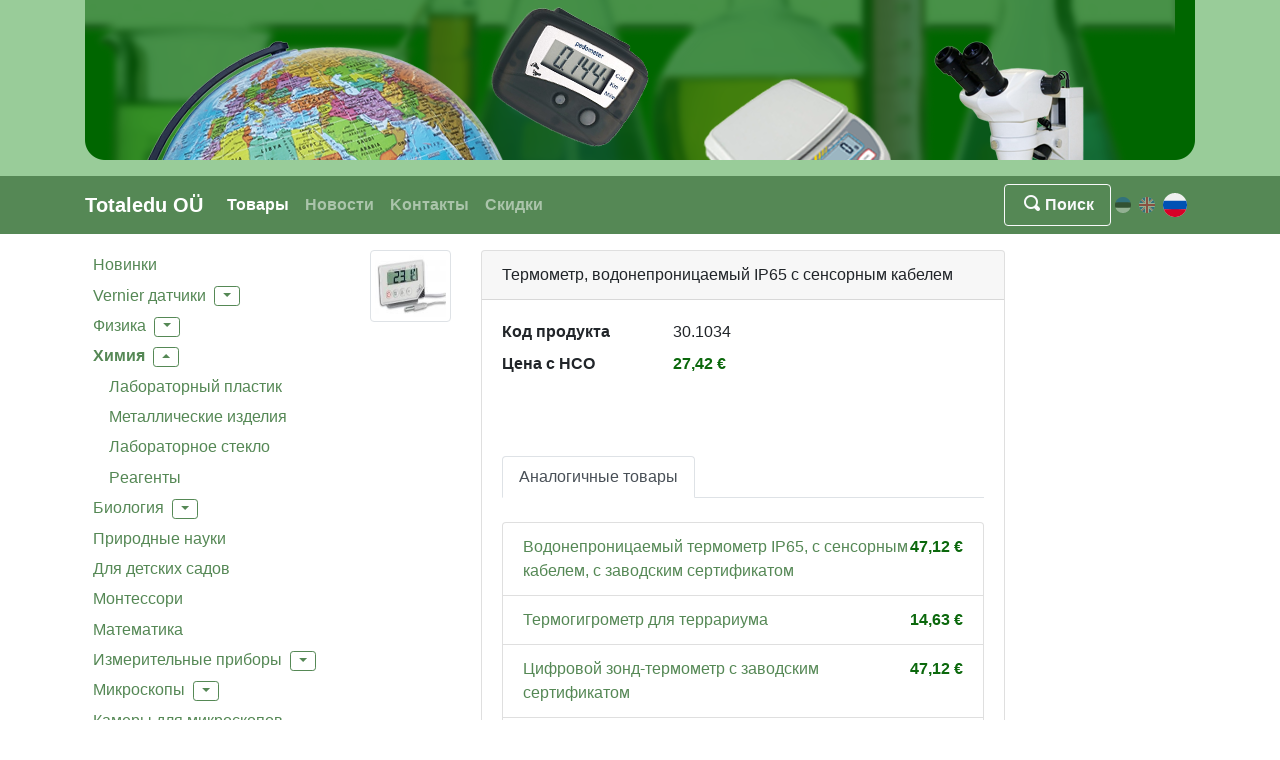

--- FILE ---
content_type: text/html; charset=UTF-8
request_url: https://totaledu.ee/ru/tooted/x%D0%B8%D0%BC%D0%B8%D1%8F?toode=1136
body_size: 6149
content:
<!DOCTYPE html><html lang="ru">
<head>
<meta charset="UTF-8">
<meta name="viewport" content="width=device-width, initial-scale=1">
<meta name="description" content="Totaledu OÜ">
<meta name="keywords" content="Õppevahendid ja päästetehnika">
<meta name="author" content="Reboot OÜ">
<meta http-equiv="X-UA-Compatible" content="IE=edge">
<meta name="theme-color" content="#359924">
<title>Totaledu OÜ</title>
<link href="/css/bootstrap.min.css" rel="stylesheet">
<link href="/css/bootstrap-grid.min.css" rel="stylesheet">
<link href="/css/smartpost-terminals.css" rel="stylesheet">
<link href="/plugins/jquery-ui/jquery-ui.min.css" rel="stylesheet">
<link href="/plugins/chosen/chosen.min.css" rel="stylesheet">
<link href="/plugins/iconic/css/open-iconic-bootstrap.min.css" rel="stylesheet">
<link href="/css/style0.min.css" rel="stylesheet">
<link href="/css/green.min.css" rel="stylesheet">
<script src="/scripts/jquery-3.1.1.min.js"></script><script src="/plugins/popper.min.js"></script><script src="/scripts/bootstrap.min.js"></script><script src="/plugins/jquery-ui/jquery-ui.min.js"></script><script src="/plugins/jquery-ui/datepicker-et.js"></script><script src="/plugins/chosen/chosen.jquery.min.js"></script><script src="/scripts/jquery.ajaxfileupload.min.js"></script><script src="/plugins/table_sorter/bootstrap-sortable.min.js"></script><script src="/plugins/sweetalert/sweetalert.min.js"></script><script src="/scripts/general_scripts.min.js"></script><script src="/scripts/general_ready_scripts.min.js?a=2"></script><script src="/scripts/photo-gallery.min.js"></script><script>function add_shopping_card(e, product_id){
            $.post("https://totaledu.ee/ru/tooted/ajax_send?cmd=add_shopping_card",{product_id:product_id},function(data){
                $("#shopping_card").html(data.table);
                $("#right_bar_id").show();
                $("#shopping_div").removeClass("d-none");
                $("#shopping_div").find("a").text(data.counter);
                $("#right_bar_div").addClass("col-12 col-xl-2 shopping_div_area");
                $("tr.product_row[data-product='"+product_id+"']").find("button.oi[data-toggle='tooltip']").blur();
            },"json");
            e = e || window.event;
            e.preventDefault();
            e.stopPropagation();
            return false;
        };function add_shopping_card(e, product_id){
            $.post("https://totaledu.ee/ru/tooted/ajax_send?cmd=add_shopping_card",{product_id:product_id},function(data){
                $("#shopping_card").html(data.table);
                $("#right_bar_id").show();
                $("#shopping_div").removeClass("d-none");
                $("#shopping_div").find("a").text(data.counter);
                $("#right_bar_div").addClass("col-12 col-xl-2 shopping_div_area");
                $("tr.product_row[data-product='"+product_id+"']").find("button.oi[data-toggle='tooltip']").blur();
            },"json");
            e = e || window.event;
            e.preventDefault();
            e.stopPropagation();
            return false;
        };function delete_row(product_id) {
                  var script_text='$.post("https://totaledu.ee/ru/tooted/ajax_send?cmd=delete_product",{product_id:'+product_id+',small:1},function(data){\
                    shopping_card_icon(data);\
                },"json");';
             script_delete("Вы хотите удалить этот продукт из корзины?",["\u041d\u0435\u0442","\u0414\u0430"],script_text);  
        };
        function shopping_card_icon(data) {   
            if(data.counter>0) {
                $("#shopping_div a").html(data.counter);
                if(data) $("#shopping_card").html(data.table);
            } else {
                $("#shopping_div").addClass("d-none");
                $("#right_bar_div").removeClass("col-12 col-xl-2 shopping_div_area");
                $("#shopping_card").html("");
                $(".proceed_to_checkout_button").addClass("d-none");
            }  
        };</script><script>$(document).ready(function(){var tap = ("ontouchstart" in document.documentElement); $(".shopping_div_area").mouseenter(function(){
            if($(window).width()>767 && $("#right_tree").is(":hidden")){
                $("#right_bar_div").addClass("floating-shopping-card");
                $(".shopping_div_area").mouseleave(function(){
                    $("#right_bar_div").removeClass("floating-shopping-card");
                });
            }
        });$(".products_tree_ul").on("hide.bs.collapse", function(e){
                if ($(this).is(e.target)) {
                    $(this).prev(".collapse_link").removeClass("dropup");
                }
            });
            $(".products_tree_ul").on("show.bs.collapse", function(e){
                if ($(this).is(e.target)) {
                    $(this).prev(".collapse_link").addClass("dropup");
                }
            });init_image_gallery();})</script>
</head>
<body data-has_bottom_navbar="true">
<div class="nav-banner-row d-none d-lg-block pb-3"><div class="nav-banner-container container"><div class="nav-banner"></div></div></div>
<nav class="navbar navbar-expand-md navbar-dark sticky-top mb-3"><div class="container">
<a class="navbar-brand" href="/ru/">Totaledu OÜ</a><div class="order-md-last">
<div id="shopping_div" class="shopping_div_area d-none"><a href="https://totaledu.ee/ru/tooted/ostukorv"></a></div>
<button class="navbar-toggler ml-2" type="button" data-toggle="collapse" data-target="#navbarCollapse" aria-controls="navbarCollapse" aria-expanded="false" aria-label="Toggle navigation"><span class="navbar-toggler-icon"></span></button>
</div>
<div class="collapse navbar-collapse" id="navbarCollapse">
<ul class="navbar-nav mr-auto">
<li class="nav-item active"><a class="nav-link" href="/ru/tooted">Товары</a></li>
<li class="nav-item"><a class="nav-link" href="/ru/uudised">Новости</a></li>
<li class="nav-item"><a class="nav-link" href="/ru/kontaktid">Kонтакты</a></li>
<li class="nav-item"><a class="nav-link" href="/ru/soodustooted">Скидки</a></li>
</ul>
<span class="nav-item ml-md-1 mr-md-1 text-nowrap"><a class="btn btn-outline-light nav-link" href="/ru/otsing"><span class="oi oi-magnifying-glass oi-fw"></span>Поиск</a></span><div class="language_selection_div mt-3 mt-md-0 mb-1 mb-md-0">
<a class="ru" href="https://totaledu.ee/et/tooted/x%d0%b8%d0%bc%d0%b8%d1%8f?toode=1136&amp;product_type=1"><img class="" alt="Estonian" src="/img/et.svg"></a><a class="ru" href="https://totaledu.ee/en/tooted/x%d0%b8%d0%bc%d0%b8%d1%8f?toode=1136&amp;product_type=1"><img class="" alt="English" src="/img/en.svg"></a><a class="active" href="https://totaledu.ee/ru/tooted/x%d0%b8%d0%bc%d0%b8%d1%8f?toode=1136&amp;product_type=1"><img class="" alt="Russian" src="/img/ru.svg"></a>
</div>
</div>
</div></nav><div class="container"><div class="row">
<div id="left_bar_div" class="col-12 col-md-5 col-lg-4 col-xl-3"><nav id="left_tree" class="left_bar"><ul class="list-unstyled products_tree">
<li data-product_group="23"><div class="collapse_link"><a href="https://totaledu.ee/ru/tooted/h%D0%BE%D0%B2%D0%B8%D0%BD%D0%BA%D0%B8"> Hовинки</a></div></li>
<li data-product_group="46">
<div class="collapse_link">
<a href="https://totaledu.ee/ru/tooted/vernier_%D0%B4%D0%B0%D1%82%D1%87%D0%B8%D0%BA%D0%B8"> Vernier датчики</a><span class="dropdown-toggle dropdown-toggle-split btn btn-outline-info btn-sm btn-xs collapsed" role="button" data-toggle="collapse" aria-haspopup="true" data-target="#tree_2" aria-expanded="false"><span class="sr-only">Toggle Dropdown</span></span>
</div>
<ul class="list-unstyled products_tree_ul collapse" id="tree_2">
<li data-product_group="91"><div class="collapse_link"><a href="https://totaledu.ee/ru/tooted/vernier_%D0%B4%D0%B0%D1%82%D1%87%D0%B8%D0%BA%D0%B8/%D0%9A%D0%BE%D0%BC%D0%BF%D0%BB%D0%B5%D0%BA%D1%82%D1%8B_%D1%81_%D0%B1%D0%B5%D1%81%D0%BF%D1%80%D0%BE%D0%B2%D0%BE%D0%B4%D0%BD%D1%8B%D0%BC%D0%B8_%D0%B4%D0%B0%D1%82%D1%87%D0%B8%D0%BA%D0%B0%D0%BC%D0%B8"> Комплекты с беспроводными датчиками</a></div></li>
<li data-product_group="84"><div class="collapse_link"><a href="https://totaledu.ee/ru/tooted/vernier_%D0%B4%D0%B0%D1%82%D1%87%D0%B8%D0%BA%D0%B8/%D0%91%D0%B5%D1%81%D0%BF%D1%80%D0%BE%D0%B2%D0%BE%D0%B4%D0%BD%D1%8B%D0%B5_%D0%B4%D0%B0%D1%82%D1%87%D0%B8%D0%BA%D0%B8"> Беспроводные датчики</a></div></li>
<li data-product_group="80"><div class="collapse_link"><a href="https://totaledu.ee/ru/tooted/vernier_%D0%B4%D0%B0%D1%82%D1%87%D0%B8%D0%BA%D0%B8/%D0%A3%D1%81%D1%82%D1%80%D0%BE%D0%B9%D1%81%D1%82%D0%B2%D0%B0_%D1%81%D0%B1%D0%BE%D1%80%D0%B0_%D0%B4%D0%B0%D0%BD%D0%BD%D1%8B%D1%85"> Устройства сбора данных</a></div></li>
<li data-product_group="81"><div class="collapse_link"><a href="https://totaledu.ee/ru/tooted/vernier_%D0%B4%D0%B0%D1%82%D1%87%D0%B8%D0%BA%D0%B8/%D0%9F%D1%80%D0%BE%D0%B2%D0%BE%D0%B4%D0%BD%D1%8B%D0%B5_%D0%B4%D0%B0%D1%82%D1%87%D0%B8%D0%BA%D0%B8"> Проводные датчики</a></div></li>
<li data-product_group="82"><div class="collapse_link"><a href="https://totaledu.ee/ru/tooted/vernier_%D0%B4%D0%B0%D1%82%D1%87%D0%B8%D0%BA%D0%B8/%D0%9F%D1%80%D0%BE%D0%B3%D1%80%D0%B0%D0%BC%D0%BC%D0%BD%D0%BE%D0%B5_%D0%BE%D0%B1%D0%B5%D1%81%D0%BF%D0%B5%D1%87%D0%B5%D0%BD%D0%B8%D0%B5"> Программное обеспечение</a></div></li>
<li data-product_group="85"><div class="collapse_link"><a href="https://totaledu.ee/ru/tooted/vernier_%D0%B4%D0%B0%D1%82%D1%87%D0%B8%D0%BA%D0%B8/%D0%9D%D0%B0%D0%B1%D0%BE%D1%80%D1%8B_%D1%81_labquest"> Наборы с LabQuest</a></div></li>
<li data-product_group="83"><div class="collapse_link"><a href="https://totaledu.ee/ru/tooted/vernier_%D0%B4%D0%B0%D1%82%D1%87%D0%B8%D0%BA%D0%B8/%D0%94%D0%BE%D0%BF%D0%BE%D0%BB%D0%BD%D0%B8%D1%82%D0%B5%D0%BB%D1%8C%D0%BD%D0%BE%D0%B5_%D0%BE%D0%B1%D0%BE%D1%80%D1%83%D0%B4%D0%BE%D0%B2%D0%B0%D0%BD%D0%B8%D0%B5"> Дополнительное оборудование</a></div></li>
</ul>
</li>
<li data-product_group="6">
<div class="collapse_link">
<a href="https://totaledu.ee/ru/tooted/%D0%A4%D0%B8%D0%B7%D0%B8%D0%BA%D0%B0"> Физика</a><span class="dropdown-toggle dropdown-toggle-split btn btn-outline-info btn-sm btn-xs collapsed" role="button" data-toggle="collapse" aria-haspopup="true" data-target="#tree_10" aria-expanded="false"><span class="sr-only">Toggle Dropdown</span></span>
</div>
<ul class="list-unstyled products_tree_ul collapse" id="tree_10">
<li data-product_group="97"><div class="collapse_link"><a href="https://totaledu.ee/ru/tooted/%D0%A4%D0%B8%D0%B7%D0%B8%D0%BA%D0%B0/%D0%94%D0%B5%D0%BC%D0%BE%D0%BD%D1%81%D1%82%D1%80%D0%B0%D1%86%D0%B8%D0%BE%D0%BD%D0%BD%D1%8B%D0%B5_%D0%B8%D0%BD%D1%81%D1%82%D1%80%D1%83%D0%BC%D0%B5%D0%BD%D1%82%D1%8B_-_%D0%BE%D1%81%D0%BD%D0%BE%D0%B2%D0%BD%D0%B0%D1%8F_%D1%88%D0%BA%D0%BE%D0%BB%D0%B0"> Демонстрационные инструменты - основная школа</a></div></li>
<li data-product_group="96"><div class="collapse_link"><a href="https://totaledu.ee/ru/tooted/%D0%A4%D0%B8%D0%B7%D0%B8%D0%BA%D0%B0/%D0%98%D0%BD%D1%81%D1%82%D1%80%D1%83%D0%BC%D0%B5%D0%BD%D1%82%D1%8B_%D0%B4%D0%BB%D1%8F_%D0%BF%D1%80%D0%B0%D0%BA%D1%82%D0%B8%D1%87%D0%B5%D1%81%D0%BA%D0%BE%D0%B9_%D1%80%D0%B0%D0%B1%D0%BE%D1%82%D1%8B_-_%D0%BE%D1%81%D0%BD%D0%BE%D0%B2%D0%BD%D0%B0%D1%8F_%D1%88%D0%BA%D0%BE%D0%BB%D0%B0"> Инструменты для практической работы - основная школа</a></div></li>
<li data-product_group="98"><div class="collapse_link"><a href="https://totaledu.ee/ru/tooted/%D0%A4%D0%B8%D0%B7%D0%B8%D0%BA%D0%B0/%D0%98%D0%BD%D1%81%D1%82%D1%80%D1%83%D0%BC%D0%B5%D0%BD%D1%82%D1%8B_%D0%B4%D0%BB%D1%8F_%D0%BF%D1%80%D0%B0%D0%BA%D1%82%D0%B8%D1%87%D0%B5%D1%81%D0%BA%D0%BE%D0%B9_%D1%80%D0%B0%D0%B1%D0%BE%D1%82%D1%8B_-_%D0%BE%D1%81%D0%BD%D0%BE%D0%B2%D0%BD%D0%B0%D1%8F_%D1%88%D0%BA%D0%BE%D0%BB%D0%B0"> Инструменты для практической работы - основная школа</a></div></li>
<li data-product_group="59"><div class="collapse_link"><a href="https://totaledu.ee/ru/tooted/%D0%A4%D0%B8%D0%B7%D0%B8%D0%BA%D0%B0/m%D0%B5%D1%85%D0%B0%D0%BD%D0%B8%D0%BA%D0%B0"> Mеханика</a></div></li>
<li data-product_group="66"><div class="collapse_link"><a href="https://totaledu.ee/ru/tooted/%D0%A4%D0%B8%D0%B7%D0%B8%D0%BA%D0%B0/t%D0%B5%D1%80%D0%BC%D0%BE%D0%B4%D0%B8%D0%BD%D0%B0%D0%BC%D0%B8%D0%BA%D0%B0"> Tермодинамика</a></div></li>
<li data-product_group="70"><div class="collapse_link"><a href="https://totaledu.ee/ru/tooted/%D0%A4%D0%B8%D0%B7%D0%B8%D0%BA%D0%B0/o%D0%BF%D1%82%D0%B8%D0%BA%D0%B0"> Oптика</a></div></li>
<li data-product_group="67"><div class="collapse_link"><a href="https://totaledu.ee/ru/tooted/%D0%A4%D0%B8%D0%B7%D0%B8%D0%BA%D0%B0/m%D0%B0%D0%B3%D0%BD%D0%B5%D1%82%D0%B8%D0%B7%D0%BC"> Mагнетизм</a></div></li>
<li data-product_group="68"><div class="collapse_link"><a href="https://totaledu.ee/ru/tooted/%D0%A4%D0%B8%D0%B7%D0%B8%D0%BA%D0%B0/%D1%8D%D0%BB%D0%B5%D0%BA%D1%82%D1%80%D0%B8%D1%87%D0%B5%D1%81%D1%82%D0%B2%D0%BE"> электричество</a></div></li>
<li data-product_group="12"><div class="collapse_link"><a href="https://totaledu.ee/ru/tooted/%D0%A4%D0%B8%D0%B7%D0%B8%D0%BA%D0%B0/h%D0%B0%D0%B1%D0%BE%D1%80%D1%8B"> Hаборы</a></div></li>
<li data-product_group="10"><div class="collapse_link"><a href="https://totaledu.ee/ru/tooted/%D0%A4%D0%B8%D0%B7%D0%B8%D0%BA%D0%B0/o%D0%B1%D1%89%D0%B8%D0%B9"> Oбщий</a></div></li>
</ul>
</li>
<li data-product_group="7">
<div class="collapse_link active dropup">
<a href="https://totaledu.ee/ru/tooted/x%D0%B8%D0%BC%D0%B8%D1%8F"> Xимия</a><span class="dropdown-toggle dropdown-toggle-split btn btn-outline-info btn-sm btn-xs" role="button" data-toggle="collapse" aria-haspopup="true" data-target="#tree_21" aria-expanded="true"><span class="sr-only">Toggle Dropdown</span></span>
</div>
<ul class="list-unstyled products_tree_ul collapse show" id="tree_21">
<li data-product_group="93"><div class="collapse_link"><a href="https://totaledu.ee/ru/tooted/x%D0%B8%D0%BC%D0%B8%D1%8F/%D0%9B%D0%B0%D0%B1%D0%BE%D1%80%D0%B0%D1%82%D0%BE%D1%80%D0%BD%D1%8B%D0%B9_%D0%BF%D0%BB%D0%B0%D1%81%D1%82%D0%B8%D0%BA"> Лабораторный пластик</a></div></li>
<li data-product_group="60"><div class="collapse_link"><a href="https://totaledu.ee/ru/tooted/x%D0%B8%D0%BC%D0%B8%D1%8F/m%D0%B5%D1%82%D0%B0%D0%BB%D0%BB%D0%B8%D1%87%D0%B5%D1%81%D0%BA%D0%B8%D0%B5_%D0%B8%D0%B7%D0%B4%D0%B5%D0%BB%D0%B8%D1%8F"> Mеталлические изделия</a></div></li>
<li data-product_group="58"><div class="collapse_link"><a href="https://totaledu.ee/ru/tooted/x%D0%B8%D0%BC%D0%B8%D1%8F/%D0%9B%D0%B0%D0%B1%D0%BE%D1%80%D0%B0%D1%82%D0%BE%D1%80%D0%BD%D0%BE%D0%B5_%D1%81%D1%82%D0%B5%D0%BA%D0%BB%D0%BE"> Лабораторное стекло</a></div></li>
<li data-product_group="78"><div class="collapse_link"><a href="https://totaledu.ee/ru/tooted/x%D0%B8%D0%BC%D0%B8%D1%8F/p%D0%B5%D0%B0%D0%B3%D0%B5%D0%BD%D1%82%D1%8B"> Pеагенты</a></div></li>
</ul>
</li>
<li data-product_group="8">
<div class="collapse_link">
<a href="https://totaledu.ee/ru/tooted/_%D0%91%D0%B8%D0%BE%D0%BB%D0%BE%D0%B3%D0%B8%D1%8F">  Биология</a><span class="dropdown-toggle dropdown-toggle-split btn btn-outline-info btn-sm btn-xs collapsed" role="button" data-toggle="collapse" aria-haspopup="true" data-target="#tree_26" aria-expanded="false"><span class="sr-only">Toggle Dropdown</span></span>
</div>
<ul class="list-unstyled products_tree_ul collapse" id="tree_26">
<li data-product_group="15"><div class="collapse_link"><a href="https://totaledu.ee/ru/tooted/_%D0%91%D0%B8%D0%BE%D0%BB%D0%BE%D0%B3%D0%B8%D1%8F/%D0%9F%D1%80%D0%B0%D0%B9%D1%81-%D0%BB%D0%B8%D1%81%D1%82"> Прайс-лист</a></div></li>
<li data-product_group="71"><div class="collapse_link"><a href="https://totaledu.ee/ru/tooted/_%D0%91%D0%B8%D0%BE%D0%BB%D0%BE%D0%B3%D0%B8%D1%8F/%D0%9C%D0%BE%D0%B4%D0%B5%D0%BB%D0%B8"> Модели</a></div></li>
<li data-product_group="73"><div class="collapse_link"><a href="https://totaledu.ee/ru/tooted/_%D0%91%D0%B8%D0%BE%D0%BB%D0%BE%D0%B3%D0%B8%D1%8F/globe_%D1%82%D0%BE%D0%B2%D0%B0%D1%80%D1%8B"> GLOBE товары</a></div></li>
<li data-product_group="14"><div class="collapse_link"><a href="https://totaledu.ee/ru/tooted/_%D0%91%D0%B8%D0%BE%D0%BB%D0%BE%D0%B3%D0%B8%D1%8F/c%D0%BB%D0%B0%D0%B9%D0%B4"> Cлайд</a></div></li>
</ul>
</li>
<li data-product_group="75"><div class="collapse_link"><a href="https://totaledu.ee/ru/tooted/%D0%9F%D1%80%D0%B8%D1%80%D0%BE%D0%B4%D0%BD%D1%8B%D0%B5_%D0%BD%D0%B0%D1%83%D0%BA%D0%B8_"> Природные науки </a></div></li>
<li data-product_group="17"><div class="collapse_link"><a href="https://totaledu.ee/ru/tooted/_%D0%94%D0%BB%D1%8F_%D0%B4%D0%B5%D1%82%D1%81%D0%BA%D0%B8%D1%85_%D1%81%D0%B0%D0%B4%D0%BE%D0%B2">  Для детских садов</a></div></li>
<li data-product_group="94"><div class="collapse_link"><a href="https://totaledu.ee/ru/tooted/%D0%9C%D0%BE%D0%BD%D1%82%D0%B5%D1%81%D1%81%D0%BE%D1%80%D0%B8"> Монтессори</a></div></li>
<li data-product_group="9"><div class="collapse_link"><a href="https://totaledu.ee/ru/tooted/m%D0%B0%D1%82%D0%B5%D0%BC%D0%B0%D1%82%D0%B8%D0%BA%D0%B0"> Mатематика</a></div></li>
<li data-product_group="61">
<div class="collapse_link">
<a href="https://totaledu.ee/ru/tooted/%D0%98%D0%B7%D0%BC%D0%B5%D1%80%D0%B8%D1%82%D0%B5%D0%BB%D1%8C%D0%BD%D1%8B%D0%B5_%D0%BF%D1%80%D0%B8%D0%B1%D0%BE%D1%80%D1%8B"> Измерительные приборы</a><span class="dropdown-toggle dropdown-toggle-split btn btn-outline-info btn-sm btn-xs collapsed" role="button" data-toggle="collapse" aria-haspopup="true" data-target="#tree_35" aria-expanded="false"><span class="sr-only">Toggle Dropdown</span></span>
</div>
<ul class="list-unstyled products_tree_ul collapse" id="tree_35">
<li data-product_group="62"><div class="collapse_link"><a href="https://totaledu.ee/ru/tooted/%D0%98%D0%B7%D0%BC%D0%B5%D1%80%D0%B8%D1%82%D0%B5%D0%BB%D1%8C%D0%BD%D1%8B%D0%B5_%D0%BF%D1%80%D0%B8%D0%B1%D0%BE%D1%80%D1%8B/%D0%A2%D0%B5%D1%80%D0%BC%D0%BE%D0%BC%D0%B5%D1%82%D1%80%D1%8B"> Термометры</a></div></li>
<li data-product_group="63"><div class="collapse_link"><a href="https://totaledu.ee/ru/tooted/%D0%98%D0%B7%D0%BC%D0%B5%D1%80%D0%B8%D1%82%D0%B5%D0%BB%D1%8C%D0%BD%D1%8B%D0%B5_%D0%BF%D1%80%D0%B8%D0%B1%D0%BE%D1%80%D1%8B/%D0%B8%D0%B7%D0%BC%D0%B5%D1%80%D0%B5%D0%BD%D0%B8%D0%B5_%D0%B2%D1%80%D0%B5%D0%BC%D0%B5%D0%BD%D0%B8"> измерение времени</a></div></li>
<li data-product_group="65"><div class="collapse_link"><a href="https://totaledu.ee/ru/tooted/%D0%98%D0%B7%D0%BC%D0%B5%D1%80%D0%B8%D1%82%D0%B5%D0%BB%D1%8C%D0%BD%D1%8B%D0%B5_%D0%BF%D1%80%D0%B8%D0%B1%D0%BE%D1%80%D1%8B/%D0%94%D0%BB%D0%B8%D0%BD%D0%B0"> Длина</a></div></li>
<li data-product_group="64"><div class="collapse_link"><a href="https://totaledu.ee/ru/tooted/%D0%98%D0%B7%D0%BC%D0%B5%D1%80%D0%B8%D1%82%D0%B5%D0%BB%D1%8C%D0%BD%D1%8B%D0%B5_%D0%BF%D1%80%D0%B8%D0%B1%D0%BE%D1%80%D1%8B/%D0%BE%D0%B1%D1%8A%D0%B5%D0%BC%D1%8B"> объемы</a></div></li>
<li data-product_group="74"><div class="collapse_link"><a href="https://totaledu.ee/ru/tooted/%D0%98%D0%B7%D0%BC%D0%B5%D1%80%D0%B8%D1%82%D0%B5%D0%BB%D1%8C%D0%BD%D1%8B%D0%B5_%D0%BF%D1%80%D0%B8%D0%B1%D0%BE%D1%80%D1%8B/ph"> pH</a></div></li>
<li data-product_group="69"><div class="collapse_link"><a href="https://totaledu.ee/ru/tooted/%D0%98%D0%B7%D0%BC%D0%B5%D1%80%D0%B8%D1%82%D0%B5%D0%BB%D1%8C%D0%BD%D1%8B%D0%B5_%D0%BF%D1%80%D0%B8%D0%B1%D0%BE%D1%80%D1%8B/%D1%8D%D0%BB%D0%B5%D0%BA%D1%82%D1%80%D0%B8%D1%87%D0%B5%D1%81%D0%BA%D0%B8e"> электрическиe</a></div></li>
</ul>
</li>
<li data-product_group="19">
<div class="collapse_link">
<a href="https://totaledu.ee/ru/tooted/m%D0%B8%D0%BA%D1%80%D0%BE%D1%81%D0%BA%D0%BE%D0%BF%D1%8B"> Mикроскопы</a><span class="dropdown-toggle dropdown-toggle-split btn btn-outline-info btn-sm btn-xs collapsed" role="button" data-toggle="collapse" aria-haspopup="true" data-target="#tree_42" aria-expanded="false"><span class="sr-only">Toggle Dropdown</span></span>
</div>
<ul class="list-unstyled products_tree_ul collapse" id="tree_42">
<li data-product_group="20"><div class="collapse_link"><a href="https://totaledu.ee/ru/tooted/m%D0%B8%D0%BA%D1%80%D0%BE%D1%81%D0%BA%D0%BE%D0%BF%D1%8B/%D0%B1%D0%B8%D0%BE%D0%BB%D0%BE%D0%B3%D0%B8%D1%87%D0%B5%D1%81%D0%BA%D0%B8e"> биологическиe</a></div></li>
<li data-product_group="21"><div class="collapse_link"><a href="https://totaledu.ee/ru/tooted/m%D0%B8%D0%BA%D1%80%D0%BE%D1%81%D0%BA%D0%BE%D0%BF%D1%8B/c%D1%82%D0%B5%D1%80%D0%B5%D0%BE%D1%81%D0%BA%D0%BE%D0%BF%D0%B8%D1%87%D0%B5%D1%81%D0%BA%D0%B8e"> Cтереоскопическиe</a></div></li>
<li data-product_group="22"><div class="collapse_link"><a href="https://totaledu.ee/ru/tooted/m%D0%B8%D0%BA%D1%80%D0%BE%D1%81%D0%BA%D0%BE%D0%BF%D1%8B/a%D0%BA%D1%81%D0%B5%D1%81%D1%81%D1%83%D0%B0%D1%80%D1%8B"> Aксессуары</a></div></li>
</ul>
</li>
<li data-product_group="25"><div class="collapse_link"><a href="https://totaledu.ee/ru/tooted/_%D0%9A%D0%B0%D0%BC%D0%B5%D1%80%D1%8B_%D0%B4%D0%BB%D1%8F_%D0%BC%D0%B8%D0%BA%D1%80%D0%BE%D1%81%D0%BA%D0%BE%D0%BF%D0%BE%D0%B2">  Камеры для микроскопов</a></div></li>
<li data-product_group="72"><div class="collapse_link"><a href="https://totaledu.ee/ru/tooted/%D0%A6%D0%B8%D1%84%D1%80%D0%BE%D0%B2%D1%8B%D0%B5_%D0%BC%D0%B8%D0%BA%D1%80%D0%BE%D1%81%D0%BA%D0%BE%D0%BF%D1%8B_dino-lite"> Цифровые микроскопы Dino-Lite</a></div></li>
<li data-product_group="18"><div class="collapse_link"><a href="https://totaledu.ee/ru/tooted/_%D0%9E%D0%BF%D1%82%D0%B8%D1%87%D0%B5%D1%81%D0%BA%D0%B8%D0%B5_%D0%BF%D1%80%D0%B8%D0%B1%D0%BE%D1%80%D1%8B">  Оптические приборы</a></div></li>
<li data-product_group="47"><div class="collapse_link"><a href="https://totaledu.ee/ru/tooted/t%D0%B5%D0%BB%D0%B5%D1%81%D0%BA%D0%BE%D0%BF%D1%8B_%D0%B8_%D0%B1%D0%B8%D0%BD%D0%BE%D0%BA%D0%BB%D0%B8"> Tелескопы и бинокли</a></div></li>
<li data-product_group="55"><div class="collapse_link"><a href="https://totaledu.ee/ru/tooted/_%D0%AD%D0%BB%D0%B5%D0%BA%D1%82%D1%80%D0%BE%D0%BD%D0%BD%D1%8B%D0%B5_%D0%B2%D0%B5%D1%81%D1%8B_kern">  Электронные весы KERN</a></div></li>
<li data-product_group="76"><div class="collapse_link"><a href="https://totaledu.ee/ru/tooted/o%D0%B1%D0%BE%D1%80%D1%83%D0%B4%D0%BE%D0%B2%D0%B0%D0%BD%D0%B8%D0%B5_cornelsen"> Oборудование Cornelsen</a></div></li>
<li data-product_group="79"><div class="collapse_link"><a href="https://totaledu.ee/ru/tooted/gratnells_%D0%BB%D0%BE%D1%82%D0%BA%D0%B8_%D0%B8_%D1%82%D0%B5%D0%BB%D0%B5%D0%B6%D0%BA%D0%B8"> GRATNELLS лотки и тележки</a></div></li>
<li data-product_group="16"><div class="collapse_link"><a href="https://totaledu.ee/ru/tooted/o%D0%B1%D0%BE%D1%80%D1%83%D0%B4%D0%BE%D0%B2%D0%B0%D0%BD%D0%B8e_%D0%BA%D0%BB%D0%B0%D1%81%D1%81a"> Oборудованиe классa</a></div></li>
<li data-product_group="86"><div class="collapse_link"><a href="https://totaledu.ee/ru/tooted/%D0%9F%D1%80%D0%B5%D0%B4%D0%BC%D0%B5%D1%82%D1%8B_%D0%B4%D0%BB%D1%8F_%D1%83%D1%80%D0%BE%D0%BA%D0%BE%D0%B2_%D0%BD%D0%B0_%D0%B4%D0%BE%D0%BC%D1%83"> Предметы для уроков на дому</a></div></li>
<li data-product_group="87"><div class="collapse_link"><a href="https://totaledu.ee/ru/tooted/%D0%9B%D0%B8%D1%87%D0%BD%D0%B0%D1%8F_%D0%B1%D0%B5%D0%B7%D0%BE%D0%BF%D0%B0%D1%81%D0%BD%D0%BE%D1%81%D1%82%D1%8C"> Личная безопасность</a></div></li>
<li data-product_group="92"><div class="collapse_link"><a href="https://totaledu.ee/ru/tooted/%D0%97%D0%B4%D0%BE%D1%80%D0%BE%D0%B2%D1%8C%D0%B5"> Здоровье</a></div></li>
<li data-product_group="57"><div class="collapse_link"><a href="https://totaledu.ee/ru/tooted/%D0%A1%D0%B0%D0%B4%D0%BE%D0%B2%D0%BE%D0%B4%D1%81%D1%82%D0%B2%D0%BE"> Садоводство</a></div></li>
<li data-product_group="27"><div class="collapse_link"><a href="https://totaledu.ee/ru/tooted/%D0%98%D0%B4%D0%B5%D0%B8_%D0%B4%D0%BB%D1%8F_%D0%BF%D0%BE%D0%B4%D0%B0%D1%80%D0%BA%D0%BE%D0%B2"> Идеи для подарков</a></div></li>
<li data-product_group="77"><div class="collapse_link"><a href="https://totaledu.ee/ru/tooted/%D0%98%D0%B3%D0%BB%D1%8B_%D0%B4%D0%BB%D1%8F_%D0%B0%D0%BA%D1%83%D0%BF%D1%83%D0%BD%D0%BA%D1%82%D1%83%D1%80%D1%8B"> Иглы для акупунктуры</a></div></li>
</ul></nav></div>
<nav id="bottomNavbar" class="navbar fixed-bottom navbar-light bg-light"><button type="button" id="leftbarCollapse" class="navbar-toggler sidebarCollapse btn navbar-btn">Группы товаров</button></nav><div class="col-12 col-xl-2 shopping_div_area" id="right_bar_div"><div id="right_tree" class="right_bar"><div id="shopping_card"></div></div></div>
<div class="col-12 col-md-7 col-lg-8 col-xl-7" id="mainContainer" data-current_page_ajax_url="https://totaledu.ee/ru/tooted/ajax_send" data-ajax_error_string="ajax_error_string">
<div class="row">
<div class="col-sm-8 col-md-12 col-lg-9 col-xl-10 order-sm-2 order-md-1 order-lg-2"><div class="card ">
<div class="card-header ">Термометр, водонепроницаемый IP65 с сенсорным кабелем</div>
<div class="card-body "><div class="card-text">
<dl class="row">
<dt class="col-sm-6 col-lg-6 col-xl-4">Код продукта</dt>
<dd class="col-sm-6 col-lg-6 col-xl-8">30.1034</dd>
<dt class="col-sm-6 col-lg-6 col-xl-4">Цена c НСО</dt>
<dd class="col-sm-6 col-lg-6 col-xl-8 text-left "><span class="price_cell euro-sign">27,42</span></dd>
<dt class="col-sm-6 col-lg-6 col-xl-4"></dt>
<dd class="col-sm-6 col-lg-6 col-xl-8 text-left"></dd>
</dl>
<div class="text-justify"></div>
<br><br><ul id="tabs_header_1" class="nav nav-tabs" role="tablist"><li class="nav-item"><a id="tab_id_1-tab" class="nav-link active" data-toggle="tab" role="tab" aria-controls="tab_id_1" aria-selected="false" href="#tab_id_1">Аналогичные товары</a></li></ul>
<div id="tabs_body_1" class="tab-content"><div class="tab-pane fade mt-4 mb-4 show active" id="tab_id_1"><ul class="list-group">
<li class="list-group-item list-group-item-action"><a href="https://totaledu.ee/ru/tooted/x%D0%B8%D0%BC%D0%B8%D1%8F?toode=2435"><span show_price_with_vat_detail_view="Y" show_price_with_vat="1" show_prices_in_public_view="Y" show_price_shopping_card_with_vat="Y" place_id="1" product="1136" url_params="x%D0%B8%D0%BC%D0%B8%D1%8F" class="float-right"><span class="price_cell euro-sign">47,12</span></span>Водонепроницаемый термометр IP65, с сенсорным кабелем, с заводским сертификатом</a></li>
<li class="list-group-item list-group-item-action"><a href="https://totaledu.ee/ru/tooted/%D0%9F%D1%80%D0%B8%D1%80%D0%BE%D0%B4%D0%BD%D1%8B%D0%B5_%D0%BD%D0%B0%D1%83%D0%BA%D0%B8_?toode=2509"><span show_price_with_vat_detail_view="Y" show_price_with_vat="1" show_prices_in_public_view="Y" show_price_shopping_card_with_vat="Y" place_id="1" product="1136" url_params="x%D0%B8%D0%BC%D0%B8%D1%8F" class="float-right"><span class="price_cell euro-sign">14,63</span></span>Термогигрометр для террариума</a></li>
<li class="list-group-item list-group-item-action"><a href="https://totaledu.ee/ru/tooted/%D0%98%D0%B7%D0%BC%D0%B5%D1%80%D0%B8%D1%82%D0%B5%D0%BB%D1%8C%D0%BD%D1%8B%D0%B5_%D0%BF%D1%80%D0%B8%D0%B1%D0%BE%D1%80%D1%8B/%D0%A2%D0%B5%D1%80%D0%BC%D0%BE%D0%BC%D0%B5%D1%82%D1%80%D1%8B?toode=2434"><span show_price_with_vat_detail_view="Y" show_price_with_vat="1" show_prices_in_public_view="Y" show_price_shopping_card_with_vat="Y" place_id="1" product="1136" url_params="x%D0%B8%D0%BC%D0%B8%D1%8F" class="float-right"><span class="price_cell euro-sign">47,12</span></span>Цифровой зонд-термометр с заводским сертификатом</a></li>
<li class="list-group-item list-group-item-action"><a href="https://totaledu.ee/ru/tooted/%D0%A1%D0%B0%D0%B4%D0%BE%D0%B2%D0%BE%D0%B4%D1%81%D1%82%D0%B2%D0%BE?toode=1382"><span show_price_with_vat_detail_view="Y" show_price_with_vat="1" show_prices_in_public_view="Y" show_price_shopping_card_with_vat="Y" place_id="1" product="1136" url_params="x%D0%B8%D0%BC%D0%B8%D1%8F" class="float-right"><span class="price_cell euro-sign">27,38</span></span>цифровой стержнеобразныи термометр</a></li>
<li class="list-group-item list-group-item-action"><a href="https://totaledu.ee/ru/tooted/%D0%98%D0%B7%D0%BC%D0%B5%D1%80%D0%B8%D1%82%D0%B5%D0%BB%D1%8C%D0%BD%D1%8B%D0%B5_%D0%BF%D1%80%D0%B8%D0%B1%D0%BE%D1%80%D1%8B/%D0%A2%D0%B5%D1%80%D0%BC%D0%BE%D0%BC%D0%B5%D1%82%D1%80%D1%8B?toode=2674"><span show_price_with_vat_detail_view="Y" show_price_with_vat="1" show_prices_in_public_view="Y" show_price_shopping_card_with_vat="Y" place_id="1" product="1136" url_params="x%D0%B8%D0%BC%D0%B8%D1%8F" class="float-right"><span class="price_cell euro-sign">16,36</span></span>Цифровой термометр холодильника-морозильника</a></li>
</ul></div></div>
</div></div>
</div></div>
<div class="col-sm-4 col-md-12 col-lg-3 col-xl-2 order-sm-1 order-md-2 order-lg-1"><ul class="image-gallery"><li><img src="https://totaledu.ee/show_file?thumbs=1094" data-original-src="https://totaledu.ee/show_file?file=1094" alt="30.1034gross_01.jpg" class="img-responsive_small img-thumbnail" href="#"></li></ul></div>
<div class="text-right col-12 order-3 mt-2"><div class="btn-group">
<button type="button" class="btn btn-outline-success" aria-label="Добавить в корзину" onclick="return add_shopping_card(event, '1136');">Добавить в корзину</button><button type="button" class="btn btn-outline-secondary" onclick="window.history.go(-1); return false;">Обратно к списку</button>
</div></div>
</div>
<div class="modal fade" id="imageGalleryModal" tabindex="-1" role="dialog" aria-labelledby="imageGalleryModalLabel" aria-hidden="true"><div class="modal-dialog modal-lg"><div class="modal-content">
<div class="modal-header text-right">
<span class="badge" id="imageGalleryModalCounter">&times;</span><button class="close" data-dismiss="modal" aria-label="close_modal"><span aria-hidden="true">&times;</span></button>
</div>
<div class="modal-body text-center mx-auto"><img class="img-responsive" href="#"></div>
<div class="modal-footer text-center">
<div class="col-6 text-left"><a class="controls previous">previous</a></div>
<div class="col-6 text-right"><a class="controls next">next</a></div>
</div>
</div></div></div>
</div>
</div></div>
<footer class="page-footer pt-4 mt-4"><div class="container text-center text-md-left"><div class="row">
<div class="col-md-3">
<h6 class="text-uppercase">Навигация</h6>
<ul class="list-unstyled">
<li><a href="/ru/tooted">Товары</a></li>
<li><a href="/ru/uudised">Новости</a></li>
<li><a href="/ru/kontaktid">Kонтакты</a></li>
<li><a href="/ru/soodustooted">Скидки</a></li>
<li><a href="/ru/otsing">Поиск</a></li>
</ul>
</div>
<div class="col-md-3">
<h6 class="text-uppercase">Информация</h6>
<ul class="list-unstyled">
<li><a href="https://totaledu.ee/ru/abi?document=1">Общие условия</a></li>
<li><a href="https://totaledu.ee/ru/abi?document=14">О нас</a></li>
<li><a href="https://totaledu.ee/ru/abi?document=15">Политика конфиденциальности</a></li>
</ul>
</div>
<div class="col-md-3">
<h6 class="text-uppercase">Таллиннский офис</h6>
<ul class="list-unstyled">
<li>
<span class="oi oi-clock oi-fw"></span><span>Открыто пн - пт 8.30 ... 17.00</span>
</li>
<li>
<span class="oi oi-home oi-fw"></span><span>Vana-Kalamaja 34-122, Tallinn 10415</span>
</li>
<li>
<span class="oi oi-phone oi-fw"></span><a href="tel:+372%2065%2065%20345">+372 65 65 345</a>
</li>
<li>
<span class="oi oi-envelope-closed oi-fw"></span><a href="mailto:edu@total.ee%20">edu@total.ee </a>
</li>
</ul>
</div>
<div class="col-md-3">
<h6 class="text-uppercase">Тартуский офис</h6>
<ul class="list-unstyled">
<li>
<span class="oi oi-clock oi-fw"></span><span>Открыто пн - пт 8.30 ... 17.00</span>
</li>
<li>
<span class="oi oi-home oi-fw"></span><span>Ravila 63, Tartu 50411</span>
</li>
<li>
<span class="oi oi-phone oi-fw"></span><a href="tel:+372%207%20331%20112">+372 7 331 112</a>
</li>
<li>
<span class="oi oi-envelope-closed oi-fw"></span><a href="mailto:edu@total.ee">edu@total.ee</a>
</li>
</ul>
</div>
</div></div>
<div class="footer-copyright py-3 text-center">© 2018 Copyright: <a href="http://www.reboot.ee">Reboot OÜ</a>
</div></footer>
</body>
</html>


--- FILE ---
content_type: text/css;charset=UTF-8
request_url: https://totaledu.ee/css/style0.min.css
body_size: 3015
content:
#shopping_div>a,.card.alfa a,.card.beta a{text-decoration:none}#mainContainer.left_bar_space,#newsCarousel,.card.place-card{margin-bottom:3rem}.login_form{max-width:24rem;margin:auto}div.nav-banner{height:100%;width:100%;background-position:top center;background-repeat:no-repeat;background-size:contain}div.nav-banner-container{display:block;height:9rem}@media (min-width:1200px){div.nav-banner-container{height:10rem!important}}@media (min-width:768px){legend.col-form-label{text-align:right}}.transparent{background-color:transparent}.btn-primary{background-color:#187ac9;border-color:#2472a4}.btn-primary.active,.btn-primary.focus,.btn-primary:active,.btn-primary:focus,.btn-primary:hover,.open>.btn-primary.dropdown-toggle{background-color:#20638f;border-color:#194f72}a{color:#187ac9}a:focus,a:hover{color:#1b557a}.form-date-field{position:relative;z-index:1000}.chosen-container>a.chosen-single{height:calc(1.8125rem + 2px);line-height:2}.tab-1{margin-left:1rem!important}.tab-2{margin-left:2rem!important}.tab-3{margin-left:3rem!important}.tab-4{margin-left:4rem!important}.tab-5{margin-left:5rem!important}.tab-6{margin-left:6rem!important}.form-field-group.required .form-control-label:after,.form-group.required .form-control-label:after{color:red;content:"*";margin-left:3px}.product_image{display:inline-block}.product_image>img{max-height:3rem}@media (min-width:300px){.sale_placees_list.card-columns{-moz-column-count:1;column-count:1}}@media (min-width:700px){.sale_placees_list.card-columns{-moz-column-count:2;column-count:2}}@media (min-width:1000px){.sale_placees_list.card-columns{-moz-column-count:3;column-count:3}}.products_menu li ul,ul.products_tree ul li{margin-left:1rem}ul.products_tree li div{padding:.2rem .2rem .2rem .5rem}ul.products_tree li div:hover{background-color:#f9f9f9}.news_title,nav.navbar.navbar-dark .nav-item>a.btn,ul.products_tree div.active>a{font-weight:700}.wrapper{display:flex;align-items:stretch}.left_bar,.right_bar{xposition:fixed;position:-webkit-sticky;position:sticky;overflow-y:auto;top:4.6rem}body{min-height:100vh}#left_bar_div{order:1}#right_bar_div{order:3}#mainContainer{order:2;min-height:calc(100vh - 17rem)}.right_bar{overflow-x:hidden}#bottomNavbar{display:none;height:3rem}#bottomNavbar>#leftbarCollapse{color:#fff;background-color:#dc3545}@media (max-width:1199px){.right_bar{display:none}}#shopping_div,#shopping_div>a,.oi-fw{display:inline-block}.toode_description{-webkit-border-radius:0.5rem;-moz-border-radius:.5rem;border-radius:.5rem;margin:.5rem;padding:.5rem;position:absolute}.oi-fw{width:1.5rem;text-align:center}.card-body.place-text{line-height:2.5rem}.card.alfa,.card.beta,.logo{opacity:.8}.card.alfa:hover,div.language_selection_div a.active{opacity:1}.card.beta:hover{background-color:#ffa07a;opacity:1}.shopping_card_picture{max-width:150px;max-height:150px}.iframe-container{position:relative;width:100%;height:300px}.iframe-container>*{display:block;position:absolute;top:0;right:0;bottom:0;left:0;margin:0;padding:0;height:100%;width:100%;border-bottom-left-radius:.25rem;border-bottom-right-radius:.25rem}.btn-xs,table.shopping_card_table div.bootstrap-touchspin button,table.shopping_card_table div.bootstrap-touchspin input{line-height:.5;padding:.35rem .5rem}div.collapse_link span.btn-xs,div.form-check>label.form-check-label{margin-left:.5rem}.dropup .dropdown-toggle::after{margin-left:0}.corner{height:0;margin-top:-1px}.shopping_list_card>.card-body{padding:.5rem!important;line-height:1}.shopping_list_card>.card-body .product_code{padding-right:.75rem;word-break:break-all;display:inline-block}.shopping_list_card{margin-bottom:.25rem;font-size:80%;font-family:monospace,monospace}.shopping_list_card b.product_code{font-size:110%}.shopping_list_card .btn{font-size:85%}ul.image-gallery{padding:0;margin:0}ul.image-gallery li{list-style:none;margin-bottom:.5rem}ul.image-gallery li:last-child{margin-bottom:auto}ul.image-gallery li img{cursor:pointer;width:100%;max-width:6rem}.img-responsive{display:block;max-width:100%;height:auto}.img-responsive_small{display:block;max-width:100%;height:4.5rem}.korv{font-size:.8rem!important;padding:.4rem;line-height:1}.korv.btn-outline-dark:active,.korv.btn-outline-dark:focus,.korv.btn-outline-dark:hover{background-color:#fff!important;color:#343a40!important;border-color:#343a40!important}.form-group-bottom{margin-bottom:-.2rem}.fixed-top{z-index:1031}.floating-shopping-card{z-index:1032;max-width:17rem;display:block;position:fixed;xtop:3rem;right:0;height:calc(100vh - 3rem)}.floating-shopping-card>div#right_tree{display:block;position:fixed;top:0;right:0;padding:1rem;background-color:#fff;border-left:1px dotted #87cefa;border-bottom:1px dotted #87cefa;margin-top:-1.5rem}.floating-shopping-card>div#right_tree>div#shopping_card{margin-bottom:1rem}#shopping_div{margin-top:-.5rem;margin-bottom:-.5rem}#shopping_div>a{height:2.5rem;width:2.5rem;background:url(../img/shopping_cart.svg) 0 0/contain no-repeat;text-align:center;line-height:2rem;font-weight:700;font-size:.75rem;color:#000;padding-left:.6rem}.products_menu .card>div.card-header{min-height:4.6rem;font-weight:700}.products_menu .card>div>ul{margin:1rem}@media screen and (max-width:766px){div.collapse.xxx{display:block}.products_menu .card>div.card-header>div>span.collapsed{display:none}}.anchor{position:relative}.anchor a{position:absolute;left:0;top:-5rem}#newsCarousel{-webkit-border-radius:0.5rem;-moz-border-radius:.5rem;border-radius:.5rem}#newsCarousel .carousel-item>div{position:relative;padding:1rem 15%;margin-bottom:2rem;height:12rem}#newsCarousel .carousel-item>div>a>div{height:10rem;overflow-y:hidden;text-overflow:ellipsis;position:absolute;top:1rem;width:100%}#newsCarousel .carousel-item>div>a>div:after{content:'';width:100%;height:5rem;position:absolute;left:0;bottom:0}#newsCarousel .carousel-item>div>a{display:block;height:10rem;position:relative;top:0}table.shopping_card_table div.bootstrap-touchspin input{max-width:3rem}@media (max-width:991px){table.shopping_card_table thead{display:none}table.shopping_card_table{-moz-box-direction:normal;-moz-box-orient:vertical;display:flex;flex-direction:column;padding-left:0}table.shopping_card_table tbody,table.shopping_card_table tfoot{display:block}table.shopping_card_table tbody tr,table.shopping_card_table tfoot tr{border:1px solid rgba(0,0,0,.125)!important;display:block;padding:.75rem 1.25rem;float:left;width:100%;clear:both}table.shopping_card_table tbody tr td:first-child{clear:both;display:block;height:auto;margin-bottom:1rem}table.shopping_card_table tbody tr:after,table.shopping_card_table tfoot tr:after{content:"";clear:both;display:block}table.shopping_card_table tbody{order:1}table.shopping_card_table tfoot{order:2;border-radius:.25rem;margin-bottom:0;border-bottom:0}table.shopping_card_table tbody tr td,table.shopping_card_table tfoot tr td{display:block;border-top:none;padding:0;vertical-align:middle;float:left}table.shopping_card_table tbody tr:focus,table.shopping_card_table tbody tr:hover{text-decoration:none;z-index:1}.right_on_small_screen{float:right!important}.hide_on_small_screen{display:none!important}.break_on_small_screen{clear:both}.price_cell,.price_cell a{font-size:large}}div.language_selection_div img{width:1rem;height:1rem}div.language_selection_div a.active img{width:1.5rem;height:1.5rem}div.language_selection_div a{margin-right:.5rem;opacity:.4}div.dropdown-item.language_selection_div a{margin-right:1.5rem}@media (max-width:767px){.left_bar{display:none;position:fixed;z-index:100;background-color:#f8f9fa;top:3.58rem;height:calc(100vh - 3.58rem - 3rem);left:0}#left_tree{width:100vw;max-width:30rem}.products_tree{line-height:2;font-size:1.3rem}.btn-xs{zoom:150%}#bottomNavbar{display:block}body[data-has_bottom_navbar]{padding-bottom:3rem}footer>div.container{font-size:1rem;line-height:1.5rem}footer>div.container h6{font-size:1.5rem}div.language_selection_div img{width:2rem;height:2rem}div.language_selection_div a.active img{width:2.5rem;height:2.5rem}div.language_selection_div a{margin-right:2rem}}#right_bar_div .btn{white-space:normal}div.d-none{margin-bottom:0}.card_body_product_description{font-size:small;padding-top:.75rem;padding-bottom:.75rem}footer.page-footer{font-size:x-small;background-color:#ccc;color:#333}footer.page-footer .footer-copyright{background-color:#aaa}footer a:visited,footer.page-footer a{color:#333}div.product_main_div{padding-bottom:10rem}div.sub_products_group_links{margin-top:-10rem;min-height:10rem}div.toode_description{z-index:100}@media screen and (max-width:992px) and (min-width:768px){.products_tree{width:253px}}@media screen and (max-width:1200px) and (min-width:992px){.products_tree{width:273px}}@media screen and (min-width:1200px){.products_tree{width:238px}#shopping_card{width:141px}}@media print{#left_bar_div,#right_bar_div,div.bootstrap-touchspin button.bootstrap-touchspin-down,div.bootstrap-touchspin button.bootstrap-touchspin-up,div.form-buttons-div,footer,nav#bottomNavbar{display:none}#mainContainer{width:100%;max-width:100%;flex:100%;-ms-flex:100%;-webkit-flex:100%}}.wait,.wait input{cursor:wait}div.text-right,iframe{width:100%}.mark,mark{padding:.1rem;margin:-.05rem;background-color:#ff0;opacity:.75}.badge.badge-info.mark{color:#000}.price_cell,.price_cell a{color:#0b680c;text-align:right;font-weight:700}strike.price_cell{font-size:.7rem}.extra_price_cell,.extra_price_cell a,.office_temporary_info{color:red}.extra_price_cell{display:inline-block;min-width:4rem}#products_table th.text-right{min-width:10rem}.price_cell a.euro-sign:after,.price_cell.euro-sign:after,.price_sum_big.euro-sign:after{content:" €"}.price_cell a.dollar:after,.price_cell.dollar:after,.price_sum_big.dollar-sign:after{content:" $"}.price_cell a.pound-sign:after,.price_cell.pound-sign:after,.price_sum_big.pound-sign:after{content:" £"}label.required::after{color:red;font-weight:700;content:"*";position:absolute;margin-left:.2rem}.required-hint::before{color:red;font-weight:700;content:"*";margin-right:.2rem}.required-hint{font-style:italic;color:#708090}.chosen-container{width:100%!important}.chosen-container.is-invalid{border:1px solid red}.chosen-container.is-invalid~.invalid-feedback{display:block}.sub_products_group_links>ul>li>a{background-color:#efefef;color:#a40512;font-weight:700;margin-top:.5em;display:block;border-radius:.5rem;padding:.5rem}.product_history{width:100%;overflow-x:auto}.product_history>div{white-space:nowrap}.product_history>div>a{white-space:normal;background-color:#ddf2fa;border:1px solid #87cefa;padding:.5rem;width:10rem;max-width:10rem;height:3.6rem;overflow:hidden;display:inline-block;font-size:small;text-align:center}.product_history>div>a>div{height:100%}.product_history>div>a:first-child{border-top-left-radius:.5rem;border-bottom-left-radius:.5rem}.product_history>div>a:last-child{border-top-right-radius:.5rem;border-bottom-right-radius:.5rem}.trumbowyg-box svg{width:1.5rem}.swal-button--confirm{background-color:#28a745!important;color:#fff}.swal-button--cancel{background-color:#e64942!important;color:#fff}form#shopping_card_form div.input-group.bootstrap-touchspin.bootstrap-touchspin-injected{justify-content:center!important}mark{background-color:#fffacd;border:1px solid #ff0;-webkit-border-radius:0.5rem;-moz-border-radius:.5rem;border-radius:.5rem}div.products_menu span.oi.oi-chevron-bottom,div.products_table div.card{cursor:pointer}.input-group.bootstrap-touchspin{min-width:6rem}img.product_list_picture{max-width:75px;max-height:75px}div.products_table div.description_cell{max-height:7rem;overflow-y:clip;mask-image:linear-gradient(left 60%,to bottom,white,transparent);-webkit-mask-image:-webkit-gradient(linear,left 60%,left bottom,from(rgba(0,0,0,1)),to(rgba(0,0,0,0)));margin-bottom:-.5rem}div.products_table div.description_cell a{font-size:large;font-weight:700}div.products_table div.description_cell div.italic{font-style:italic;font-size:smaller}div.products_table div.price_col{text-align:right}div.products_table div.button_col{text-align:center}

--- FILE ---
content_type: application/x-javascript
request_url: https://totaledu.ee/plugins/table_sorter/bootstrap-sortable.min.js
body_size: 3638
content:
!function(c,a){function b(){return a}"function"==typeof define&&define.amd?define("tinysort",b):c.tinysort=a}(this,function(){function B(Y,W){function J(){0===arguments.length?t({}):G(arguments,function(n){t(p(n)?{selector:n}:n)}),C=c.length}function t(L){var s=!!L.selector,N=s&&":"===L.selector[0],M=b(L||{},v);c.push(b({hasSelector:s,hasAttr:!(M.attr===w||""===M.attr),hasData:M.data!==w,hasFilter:N,sortReturnNumber:"asc"===M.order?1:-1},M))}function d(){G(Y,function(S,N){i?i!==S.parentNode&&(X=!1):i=S.parentNode;var R=c[0],aa=R.hasFilter,V=R.selector,M=!V||aa&&S.matchesSelector(V)||V&&S.querySelector(V),L=M?f:a,O={elm:S,pos:N,posn:L.length};Q.push(O),L.push(O)}),K=f.slice(0)}function o(S,N,R){for(var aa=R(S.toString()),V=R(N.toString()),M=0;aa[M]&&V[M];M++){if(aa[M]!==V[M]){var L=Number(aa[M]),O=Number(V[M]);return L==aa[M]&&O==V[M]?L-O:aa[M]>V[M]?1:-1}}return aa.length-V.length}function h(S){for(var N,R,aa=[],V=0,M=-1,L=0;N=(R=S.charAt(V++)).charCodeAt(0);){var O=46==N||N>=48&&57>=N;O!==L&&(aa[++M]="",L=O),aa[M]+=R}return aa}function P(ac,L){var O=0;for(0!==j&&(j=0);0===O&&C>j;){var V=c[j],ah=V.ignoreDashes?A:F;if(G(y,function(s){var n=s.prepare;n&&n(V)}),V.sortFunction){O=V.sortFunction(ac,L)}else{if("rand"==V.order){O=Math.random()<0.5?1:-1}else{var ad=E,ab=r(ac,V),R=r(L,V),af=""===ab||ab===k,aa=""===R||R===k;if(ab===R){O=0}else{if(V.emptyEnd&&(af||aa)){O=af&&aa?0:af?1:-1}else{if(!V.forceStrings){var M=p(ab)?ab&&ab.match(ah):E,ae=p(R)?R&&R.match(ah):E;if(M&&ae){var N=ab.substr(0,ab.length-M[0].length),ag=R.substr(0,R.length-ae[0].length);N==ag&&(ad=!E,ab=x(M[0]),R=x(ae[0]))}}O=ab===k||R===k?0:V.natural&&(isNaN(ab)||isNaN(R))?o(ab,R,h):R>ab?-1:ab>R?1:0}}}}G(y,function(s){var n=s.sort;n&&(O=n(V,ad,ab,R,O))}),O*=V.sortReturnNumber,0===O&&j++}return 0===O&&(O=ac.pos>L.pos?1:-1),O}function Z(){var V=f.length===Q.length;if(X&&V){g?f.forEach(function(s,n){s.elm.style.order=n}):i?i.appendChild(U()):console.warn("parentNode has been removed")}else{var ad=c[0],L=ad.place,N="org"===L,M="start"===L,ab="end"===L,O="first"===L,ae="last"===L;if(N){f.forEach(u),f.forEach(function(s,n){I(K[n],s.elm)})}else{if(M||ab){var aa=K[M?0:K.length-1],R=aa&&aa.elm.parentNode,ac=R&&(M&&R.firstChild||R.lastChild);ac&&(ac!==aa.elm&&(aa={elm:ac}),u(aa),ab&&R.appendChild(aa.ghost),I(aa,U()))}else{if(O||ae){var S=K[O?0:K.length-1];I(u(S),U())}}}}}function U(){return f.forEach(function(n){T.appendChild(n.elm)}),T}function u(L){var n=L.elm,s=D.createElement("div");return L.ghost=s,n.parentNode.insertBefore(s,n),L}function I(M,s){var L=M.ghost,N=L.parentNode;N.insertBefore(s,L),N.removeChild(L),delete M.ghost}function r(M,s){var L,N=M.elm;return s.selector&&(s.hasFilter?N.matchesSelector(s.selector)||(N=w):N=N.querySelector(s.selector)),s.hasAttr?L=N.getAttribute(s.attr):s.useVal?L=N.value||N.getAttribute("value"):s.hasData?L=N.getAttribute("data-"+s.data):N&&(L=N.textContent),p(L)&&(s.cases||(L=L.toLowerCase()),L=L.replace(/\s+/g," ")),null===L&&(L=z),L}function p(n){return"string"==typeof n}p(Y)&&(Y=D.querySelectorAll(Y)),0===Y.length&&console.warn("No elements to sort");var K,i,T=D.createDocumentFragment(),Q=[],f=[],a=[],c=[],X=!0,m=Y.length&&Y[0].parentNode,l=m.rootNode!==document,g=Y.length&&(W===k||W.useFlex!==!1)&&!l&&-1!==getComputedStyle(m,null).display.indexOf("flex");return J.apply(w,Array.prototype.slice.call(arguments,1)),d(),f.sort(P),Z(),f.map(function(n){return n.elm})}function G(d,a){for(var c,g=d.length,f=g;f--;){c=g-f-1,a(d[c],c)}}function b(d,a,c){for(var f in a){(c||d[f]===k)&&(d[f]=a[f])}return d}function q(d,a,c){y.push({prepare:d,sort:a,sortBy:c})}var k,E=!1,w=null,H=window,D=H.document,x=parseFloat,F=/(-?\d+\.?\d*)\s*$/g,A=/(\d+\.?\d*)\s*$/g,y=[],C=0,j=0,z=String.fromCharCode(4095),v={selector:w,order:"asc",attr:w,data:w,useVal:E,place:"org",returns:E,cases:E,natural:E,forceStrings:E,ignoreDashes:E,sortFunction:w,useFlex:E,emptyEnd:E};return H.Element&&function(a){a.matchesSelector=a.matchesSelector||a.mozMatchesSelector||a.msMatchesSelector||a.oMatchesSelector||a.webkitMatchesSelector||function(f){for(var c=this,d=(c.parentNode||c.document).querySelectorAll(f),g=-1;d[++g]&&d[g]!=c;){}return !!d[g]}}(Element.prototype),b(q,{loop:G}),b(B,{plugin:q,defaults:v})}());(function(b,a){if(typeof define==="function"&&define.amd){define(["jquery","tinysort","moment"],a)}else{a(b.jQuery,b.tinysort,b.moment||undefined)}})(this,function(e,m,p){var c=e(document),h,g,b;e.bootstrapSortable=function(q){if(q==undefined){f({})}else{if(q.constructor===Boolean){f({applyLast:q})}else{if(q.sortingHeader!==undefined){n(q.sortingHeader)}else{f(q)}}}};function f(r){var q=(typeof p!=="undefined");h=!r.sign?"arrow":r.sign;if(r.customSort=="default"){r.customSort=k}g=r.customSort||g||k;b=r.emptyEnd;e("table.sortable").each(function(){var v=e(this);var u=(r.applyLast===true);v.find("span.sign").remove();v.find("> thead [colspan]").each(function(){var x=parseFloat(e(this).attr("colspan"));for(var w=1;w<x;w++){e(this).after('<th class="colspan-compensate">')}});v.find("> thead [rowspan]").each(function(){var z=e(this);var B=parseFloat(z.attr("rowspan"));for(var x=1;x<B;x++){var A=z.parent("tr");var y=A.next("tr");var w=A.children().index(z);y.children().eq(w).before('<th class="rowspan-compensate">')}});v.find("> thead tr").each(function(w){e(this).find("th").each(function(y){var x=e(this);x.addClass("nosort").removeClass("up down");x.attr("data-sortcolumn",y);x.attr("data-sortkey",y+"-"+w)})});v.find("> thead .rowspan-compensate, .colspan-compensate").remove();v.find("th").each(function(){var x=e(this);if(x.attr("data-dateformat")!==undefined&&q){var w=parseFloat(x.attr("data-sortcolumn"));v.find("td:nth-child("+(w+1)+")").each(function(){var y=e(this);y.attr("data-value",p(y.text(),x.attr("data-dateformat")).format("YYYY/MM/DD/HH/mm/ss"))})}else{if(x.attr("data-valueprovider")!==undefined){var w=parseFloat(x.attr("data-sortcolumn"));v.find("td:nth-child("+(w+1)+")").each(function(){var y=e(this);y.attr("data-value",new RegExp(x.attr("data-valueprovider")).exec(y.text())[0])})}}});v.find("td").each(function(){var w=e(this);if(w.attr("data-dateformat")!==undefined&&q){w.attr("data-value",p(w.text(),w.attr("data-dateformat")).format("YYYY/MM/DD/HH/mm/ss"))}else{if(w.attr("data-valueprovider")!==undefined){w.attr("data-value",new RegExp(w.attr("data-valueprovider")).exec(w.text())[0])}else{w.attr("data-value")===undefined&&w.attr("data-value",w.text())}}});var t=d(v),s=t.bsSort;v.find('> thead th[data-defaultsort!="disabled"]').each(function(y){var w=e(this);var z=w.closest("table.sortable");w.data("sortTable",z);var x=w.attr("data-sortkey");var A=u?t.lastSort:-1;s[x]=u?s[x]:w.attr("data-defaultsort");if(s[x]!==undefined&&(u===(x===A))){s[x]=s[x]==="asc"?"desc":"asc";j(w,z)}})})}function l(q){q.find("> tbody [rowspan-group]").each(function(){var w=e(this);var x=w.attr("rowspan-group");var v=w.parent("tr");var r=v.children().index(w);while(true){var t=v.next("tr");if(!t.is("tr")){break}var s=t.children().eq(r);if(s.attr("rowspan-group")===x){var u=parseFloat(w.attr("rowspan"))||1;w.attr("rowspan",u+1);s.remove()}else{break}v=t}})}function o(q){q.find("> tbody [rowspan]").each(function(){var w=e(this);var y=parseFloat(w.attr("rowspan"));w.removeAttr("rowspan");var r=w.attr("rowspan-group")||i();w.attr("rowspan-group",r);w.attr("rowspan-value",y);var x=w.parent("tr");var t=x.children().index(w);for(var u=1;u<y;u++){var s=w.clone(false);var v=x.next("tr");v.children().eq(t).before(s);x=v}})}c.on("click",'table.sortable>thead th[data-defaultsort!="disabled"]',function(q){n(this)});function n(r){var s=e(r),q=s.data("sortTable")||s.closest("table.sortable");j(s,q)}function d(q){var r=q.data("bootstrap-sortable-context");if(r===undefined){r={bsSort:[],lastSort:undefined};q.find('> thead th[data-defaultsort!="disabled"]').each(function(t){var u=e(this);var s=u.attr("data-sortkey");r.bsSort[s]=u.attr("data-defaultsort");if(r.bsSort[s]!==undefined){r.lastSort=s}});q.data("bootstrap-sortable-context",r)}return r}function k(q,r){m(q,r)}function j(A,F){F.trigger("before-sort");o(F);var s=parseFloat(A.attr("data-sortcolumn")),r=d(F),E=r.bsSort;var t=A.attr("colspan");if(t){var w=parseFloat(A.data("mainsort"))||0;var C=parseFloat(A.data("sortkey").split("-").pop());if(F.find("> thead tr").length-1>C){j(F.find('[data-sortkey="'+(s+w)+"-"+(C+1)+'"]'),F);return}s=s+w}var v=A.attr("data-defaultsign")||h;F.find("> thead th").each(function(){e(this).removeClass("up").removeClass("down").addClass("nosort")});if(e.browser.mozilla){var z=F.find("> thead div.mozilla");if(z!==undefined){z.find(".sign").remove();z.parent().html(z.html())}A.wrapInner('<div class="mozilla"></div>');A.children().eq(0).append('<span class="sign '+v+'"></span>')}else{F.find("> thead span.sign").remove();A.append('<span class="sign '+v+'"></span>')}var u=A.attr("data-sortkey");var x=A.attr("data-firstsort")!=="desc"?"desc":"asc";var B=(E[u]||x);if(r.lastSort===u||E[u]===undefined){B=B==="asc"?"desc":"asc"}E[u]=B;r.lastSort=u;if(E[u]==="desc"){A.find("span.sign").addClass("up");A.addClass("up").removeClass("down nosort")}else{A.addClass("down").removeClass("up nosort")}var G=F.children("tbody").children("tr");var q=[];e(G.filter('[data-disablesort="true"]').get().reverse()).each(function(I,H){var J=e(H);q.push({index:G.index(J),row:J});J.remove()});var D=G.not('[data-disablesort="true"]');if(D.length!=0){var y=E[u]==="asc"?b:false;g(D,{emptyEnd:y,selector:"td:nth-child("+(s+1)+")",order:E[u],data:"value"})}e(q.reverse()).each(function(H,I){if(I.index===0){F.children("tbody").prepend(I.row)}else{F.children("tbody").children("tr").eq(I.index-1).after(I.row)}});F.find("> tbody > tr > td.sorted,> thead th.sorted").removeClass("sorted");D.find("td:eq("+s+")").addClass("sorted");A.addClass("sorted");l(F);F.trigger("sorted")}if(!e.browser){e.browser={chrome:false,mozilla:false,opera:false,msie:false,safari:false};var a=navigator.userAgent;e.each(e.browser,function(q){e.browser[q]=((new RegExp(q,"i").test(a)))?true:false;if(e.browser.mozilla&&q==="mozilla"){e.browser.mozilla=((new RegExp("firefox","i").test(a)))?true:false}if(e.browser.chrome&&q==="safari"){e.browser.safari=false}})}function i(){function q(){return Math.floor((1+Math.random())*65536).toString(16).substring(1)}return q()+q()+"-"+q()+"-"+q()+"-"+q()+"-"+q()+q()+q()}e(e.bootstrapSortable)});

--- FILE ---
content_type: application/x-javascript
request_url: https://totaledu.ee/scripts/photo-gallery.min.js
body_size: 199
content:
var gallery_index=0;function init_image_gallery(){$("ul.image-gallery").not(".image-gallery-started").each(function(){gallery_index++;$(this).find("li img").on("click",function(){var d=$(this).attr("src");var a=$(this).parent("li").index()+1;$("#imageGalleryModal").find("img.img-responsive").attr("src",d);var b=$(this).closest("ul.image-gallery").attr("gallery_index");$("#imageGalleryModal").attr("gallery_index",b).modal();$("a.next").attr("href",a+1);$("a.previous").attr("href",a-1);var c=$("#imageGalleryModal[gallery_index='"+b+"']");$("#imageGalleryModal").keydown(function(f){switch(f.which){case 37:$(c).find("a.controls.previous").click();break;case 38:$(c).find("a.controls.next").click();break;case 39:$(c).find("a.controls.next").click();break;case 40:$(c).find("a.controls.previous").click();break;default:return}f.preventDefault()});$("#imageGalleryModal[gallery_index='"+b+"']").find("img.img-responsive").click(function(){$("#imageGalleryModal[gallery_index='"+b+"']").find("a.controls.next").click()});$("#imageGalleryModal[gallery_index='"+b+"']").find("a.controls").trigger("click");$("#imageGalleryModal").on("hidden.bs.modal",function(){$("#imageGalleryModal").unbind("keydown");$("#imageGalleryModal .img-responsive").attr("src","")})});$(this).addClass("image-gallery-started").attr("gallery_index",gallery_index)});$(document).on("click","a.controls",function(f){var a=$(this).attr("href");var b=$(this).closest("#imageGalleryModal").attr("gallery_index");if(a){var g=$("ul.image-gallery[gallery_index='"+b+"']").find("li:nth-child("+a+") img").attr("data-original-src");$("#imageGalleryModal").find("img.img-responsive").attr("src",g)}var h=parseInt(a)-1;var d=parseInt(a)+1;var c=$("ul.image-gallery[gallery_index='"+b+"']").find("li").length;$("#imageGalleryModalCounter").html(a+"/"+c);if(d>c){$("a.next").hide()}else{$("a.next").show()}if(h<1){$("a.previous").hide()}else{$("a.previous").show()}if(d>c){d=1}if(h<=0){h=c}$("a.next").attr("href",d);$("a.previous").attr("href",h);return false})};

--- FILE ---
content_type: application/x-javascript
request_url: https://totaledu.ee/scripts/jquery.ajaxfileupload.min.js
body_size: 360
content:
(function(a){a.fn.AjaxFileUpload=function(j){var e={action:"files.php",onChange:function(k){},onSubmit:function(k){},onComplete:function(l,k){}},c=a.extend({},e,j),d=(function(){var k=0;return function(){return"_AjaxFileUpload"+k++}})();return this.each(function(){var k=a(this);if(k.is("input")&&k.attr("type")==="file"){k.bind("change",g)}});function g(p){var q="";var k=a(p.target),q=k.attr("id"),o=k.removeAttr("id").clone().attr("id",q).AjaxFileUpload(j),l=k.val().replace(/.*(\/|\\)/,""),m=i(),n=h(m);c.params.object=q;if(c.params.object_id_field){c.params.object_id=a("input[name='"+c.params.object_id_field+"']").val()}o.insertBefore(k);c.onChange.call(o[0],l);m.bind("load",{element:o,form:n,filename:l},b);n.append(k).bind("submit",{element:o,iframe:m,filename:l},f).submit()}function f(m){a.each(c.params,function(n,o){a("<input />").attr("type","hidden").attr("name",n).val(o).appendTo(m.target)});var l=c.onSubmit.call(m.data.element,m.data.filename);if(l===false){a(m.target).remove();m.data.iframe.remove();return false}else{for(var k in l){a("<input />").attr("type","hidden").attr("name",k).val(l[k]).appendTo(m.target)}}}function b(n){var m=a(n.target),l=(m[0].contentWindow||m[0].contentDocument).document,k=l.body.innerHTML;if(k){}else{k={}}c.onComplete.call(n.data.element,k);n.data.form.remove();m.remove()}function i(){var k=d();a("body").append('<iframe src="javascript:false;" name="'+k+'" id="'+k+'" style="display: none;"></iframe>');return a("#"+k)}function h(k){return a("<form />").attr({method:"post",action:c.action,enctype:"multipart/form-data",target:k[0].name}).hide().appendTo("body")}}})(jQuery);

--- FILE ---
content_type: image/svg+xml
request_url: https://totaledu.ee/img/et.svg
body_size: 88
content:
<?xml version="1.0" encoding="iso-8859-1"?>
<!-- Generator: Adobe Illustrator 19.0.0, SVG Export Plug-In . SVG Version: 6.00 Build 0)  -->
<svg version="1.1" id="Layer_1" xmlns="http://www.w3.org/2000/svg" xmlns:xlink="http://www.w3.org/1999/xlink" x="0px" y="0px"
	 viewBox="0 0 512 512" style="enable-background:new 0 0 512 512;" xml:space="preserve">
<path d="M0,256c0,31.314,5.633,61.31,15.923,89.043L256,356.174l240.077-11.13C506.368,317.31,512,287.314,512,256
	s-5.632-61.31-15.923-89.043L256,155.826l-240.077,11.13C5.633,194.69,0,224.686,0,256z"/>
<path style="fill:#0052B4;" d="M256,0C145.929,0,52.094,69.472,15.923,166.957h480.155C459.906,69.472,366.071,0,256,0z"/>
<path style="fill:#F0F0F0;" d="M496.077,345.043H15.923C52.094,442.527,145.929,512,256,512S459.906,442.527,496.077,345.043z"/>
<g>
</g>
<g>
</g>
<g>
</g>
<g>
</g>
<g>
</g>
<g>
</g>
<g>
</g>
<g>
</g>
<g>
</g>
<g>
</g>
<g>
</g>
<g>
</g>
<g>
</g>
<g>
</g>
<g>
</g>
</svg>
